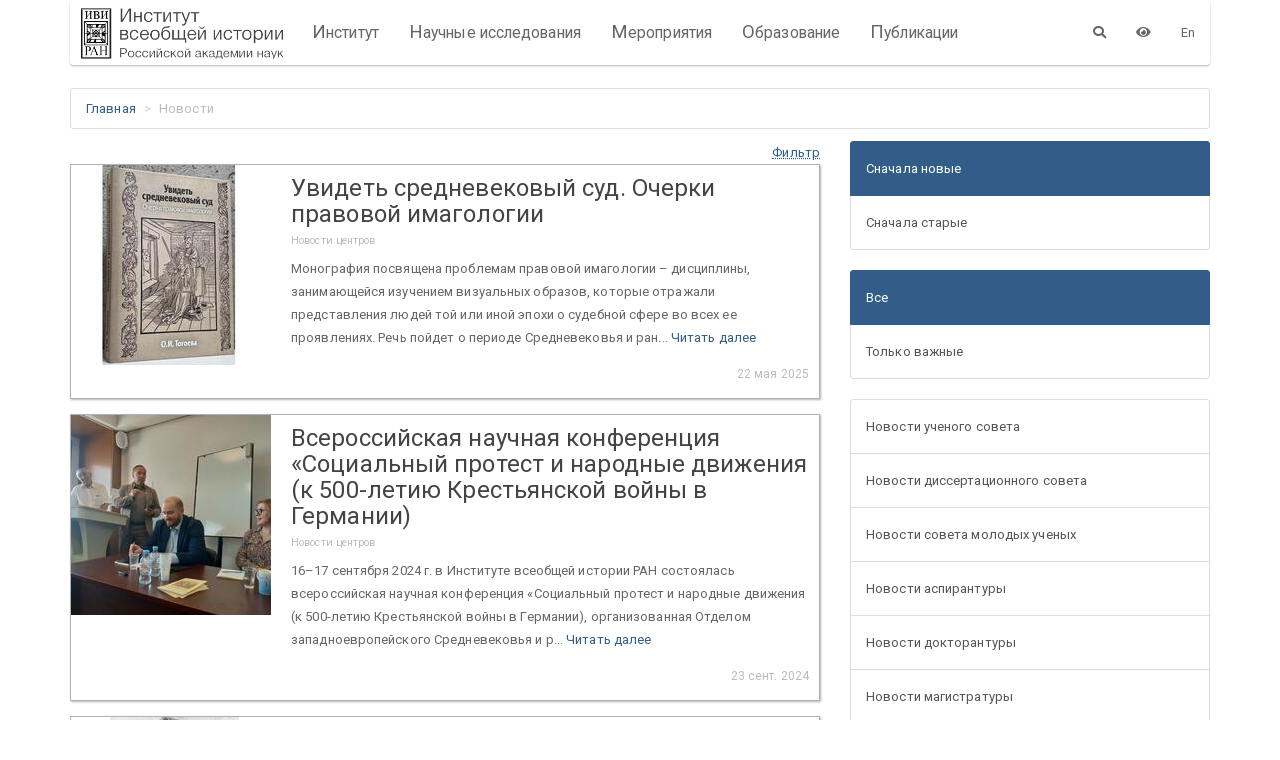

--- FILE ---
content_type: text/html; charset=utf-8
request_url: https://igh.ru/news?category=14&important=false&locale=ru
body_size: 10171
content:
<!DOCTYPE html>
<html lang="ru">
<head>
  <meta charset="utf-8">
  <title>Институт всеобщей истории РАН</title>
  <meta http-equiv="X-UA-Compatible" content="IE=edge">
  <meta name="viewport" content="width=device-width, initial-scale=1, maximum-scale=1">
  <meta name="csrf-param" content="authenticity_token" />
<meta name="csrf-token" content="2jdk931wdQYdoyxP3PV5Zyb5PIxSK2b9u1Cg2glTyYu0M5oqHDQQNNwkvcj9t21cXsQIdK75FBZoT90JidRvIA==" />

  <link rel="stylesheet" media="all" href="/assets/application-7102b799cb50ab8ae139515e12e0398de0140970c9a9598284ef0a86773289a5.css" />
  <script src="/assets/application-f0cce99acc8fbd4e567ca9605c7b073cbeeffc501e27b503b93421abf1c9ed04.js"></script>
  <link rel="stylesheet" media="screen" href="//cdnjs.cloudflare.com/ajax/libs/fotorama/4.6.4/fotorama.css" /><script src="//cdnjs.cloudflare.com/ajax/libs/fotorama/4.6.4/fotorama.js"></script>

  <script type="text/javascript">
    var locale = 'ru';
  </script>
</head>
<body>
<div class="container">
  <nav class="navbar navbar-default">
  <div class="navbar-header">
    <a class="navbar-brand" href="/?locale=ru"><img border="0" alt="Институт всеобщей истории РАН" class="logo" src="/assets/logo_full_ru-aefce88ca2aa98da63b8e67627359c12183df702ea5732c15440be696d4eec7b.png" /></a>

    <button class="navbar-toggle" type="button" data-toggle="collapse" data-target="#navbar-main">
      <span class="sr-only">Меню</span>
      <span class="icon-bar"></span>
      <span class="icon-bar"></span>
      <span class="icon-bar"></span>
    </button>
  </div>

  <div class="navbar-collapse collapse" id="navbar-main">
    <ul class="nav navbar-nav text-sm-center">
      <li class="dropdown">
        <a href="#" class="dropdown-toggle" data-toggle="dropdown">Институт</a>
        <ul class="dropdown-menu text-sm-center">
          <li><a href="/pages/about?locale=ru">О нас</a></li>
          <li><a href="/pages/directorate?locale=ru">Дирекция</a></li>
          <li><a href="/departments?department_type=0&amp;locale=ru">Научные подразделения</a></li>
          <li><a href="/departments?department_type=1&amp;locale=ru">Административные отделы</a></li>
          <li><a href="/departments?department_type=2&amp;locale=ru">Обеспечивающие подразделения</a></li>
          <li><a href="/pages/academic-council?locale=ru">Ученый совет</a></li>
          <li><a href="/pages/dissertation-council?locale=ru">Диссертационный совет</a></li>
          <li><a href="/pages/young-academic-council?locale=ru">Совет молодых ученых ИВИ РАН</a></li>
          <li class="divider hidden-sm hidden-xs"></li>
          <li><a href="/employees?locale=ru&amp;work_type=0">Научные сотрудники</a></li>
          <li><a href="/employees?locale=ru&amp;work_type=1">Административные сотрудники</a></li>
          <li><a href="/employees?locale=ru&amp;memoriam=true">История института в лицах</a></li>
          <li class="divider hidden-sm hidden-xs"></li>
          <li><a href="/news?category=9&amp;locale=ru">СМИ о нас</a></li>
          <li><a href="/pages/invite-expert?locale=ru">Пригласить эксперта</a></li>
        </ul>
      </li>
      <li class="dropdown">
        <a href="#" class="dropdown-toggle" data-toggle="dropdown">Научные исследования</a>
        <ul class="dropdown-menu text-sm-center">
          <li><a href="/pages/work-areas?locale=ru">Основные направления работы</a></li>
          <li><a href="/pages/seminars?locale=ru">Постоянно действующие семинары</a></li>
          <li class="divider hidden-sm hidden-xs"></li>
          <li><a href="/pages/international-projects?locale=ru">ㅤ</a></li>
          <li><a href="/pages/research-department?locale=ru">ㅤ</a></li>
          <li><a href="/pages/institute-advanced-studies?locale=ru">Институт перспективных исторических исследований</a></li>
        </ul>
      </li>
      <li class="dropdown">
        <a href="#" class="dropdown-toggle" data-toggle="dropdown">Мероприятия</a>
        <ul class="dropdown-menu text-sm-center">
          <li><a href="/events?locale=ru&amp;period=actual">Текущие</a></li>
          <li><a href="/events?locale=ru&amp;period=archive">Архив</a></li>
          <li class="divider hidden-sm hidden-xs"></li>
            <li><a href="/events?category=1&amp;locale=ru">Конференции</a></li>
            <li><a href="/events?category=2&amp;locale=ru">Презентации</a></li>
            <li><a href="/events?category=3&amp;locale=ru">Семинары</a></li>
            <li><a href="/events?category=4&amp;locale=ru">Лекции</a></li>
            <li><a href="/events?category=5&amp;locale=ru">Круглые столы</a></li>
            <li><a href="/events?category=6&amp;locale=ru">Научные школы</a></li>
        </ul>
      </li>
      <li class="dropdown">
        <a href="#" class="dropdown-toggle" data-toggle="dropdown">Образование</a>
        <ul class="dropdown-menu text-sm-center">
          <li><a href="/pages/post-graduate?locale=ru">Аспирантура</a></li>
          <li><a href="/pages/doctor-graduate?locale=ru">Докторантура</a></li>
          <li><a href="/pages/master-graduate?locale=ru">ㅤ</a></li>
          <li><a href="/dissertations?locale=ru">Диссертации</a></li>
          <li class="divider hidden-sm hidden-xs"></li>
          <li><a href="/pages/faculty-history-gaugn?locale=ru">ㅤ</a></li>
          <li><a href="/pages/association-teachers?locale=ru">Ассоциация учителей истории и обществознания</a></li>
        </ul>
      </li>
      <li class="dropdown">
        <a href="#" class="dropdown-toggle" data-toggle="dropdown">Публикации</a>
        <ul class="dropdown-menu text-sm-center">
          <li><a href="/pages/library?locale=ru">Библиотека</a></li>
          <li class="divider hidden-sm hidden-xs"></li>
          <li><a href="/publications?locale=ru">Все</a></li>
            <li><a href="/publications?category=1&amp;locale=ru">Монографии</a></li>
            <li><a href="/publications?category=2&amp;locale=ru">Коллективные труды</a></li>
            <li><a href="/publications?category=3&amp;locale=ru">Публикации источников</a></li>
            <li><a href="/publications?category=4&amp;locale=ru">Научные переводы</a></li>
            <li><a href="/publications?category=5&amp;locale=ru">Периодические издания</a></li>
            <li><a href="/publications?category=6&amp;locale=ru">Серийные издания</a></li>
            <li><a href="/publications?category=7&amp;locale=ru">Сборники статей</a></li>
            <li><a href="/publications?category=8&amp;locale=ru">Научно-популярные издания</a></li>
            <li><a href="/publications?category=9&amp;locale=ru">Энциклопедические словари</a></li>
            <li><a href="/publications?category=10&amp;locale=ru">Учебники</a></li>
            <li><a href="/publications?category=11&amp;locale=ru">Альбомы</a></li>
            <li><a href="/publications?category=12&amp;locale=ru">Материалы конференций</a></li>
            <li><a href="/publications?category=13&amp;locale=ru">Тезисы</a></li>
            <li><a href="/publications?category=14&amp;locale=ru">Электронные публикации</a></li>
            <li><a href="/publications?category=15&amp;locale=ru">Подписка на издания</a></li>
        </ul>
      </li>
      <!--
        <li class="dropdown">
          <a href="#" class="dropdown-toggle" data-toggle="dropdown">Медиа</a>
          <ul class="dropdown-menu text-sm-center">
            <li><a href="/materials?locale=ru">Все</a></li>
            <li><a href="/materials?locale=ru&amp;material_type=0">Видео</a></li>
            <li><a href="/materials?locale=ru&amp;material_type=1">Аудио</a></li>
            <li><a href="/materials?locale=ru&amp;material_type=2">Фото</a></li>
          </ul>
        </li>
        -->
    </ul>

    <ul class="nav navbar-nav navbar-right text-sm-center">
      <li>
        <a href="/search?locale=ru" aria-label="Поиск"><span class="fa fa-search" aria-hidden="true"></span></a>
      </li>
      <li>
        <a href="javascript:;" class="bvi-open" aria-label="Версия для слабовидящих"><span class="fa fa-eye" aria-hidden="true"></span></a>
      </li>
      
      <li><a href="/news?locale=en">En</a></li>
    </ul>
  </div>
</nav>


  
  <div class="row">
    <div class="col-md-12">
      <ol class="breadcrumb"><li><a href="/?locale=ru">Главная</a></li><li class="active">Новости</li></ol>
    </div>
  </div>


  <div class="row">
    <div class="col-lg-8 col-md-8 col-sm-8 col-xs-12">
      

<div class="row">
  <div class="col-md-12">
    <div class="row">
      <div class="col-md-12 text-right">
        <a role="button" data-toggle="collapse" href="#collapseNewsFilter" aria-expanded="" aria-controls="collapseNewsFilter">
          <abbr title="attribute">Фильтр</abbr>
        </a>
      </div>
    </div>
    <div class="row collapse " id="collapseNewsFilter">
      <div class="col-md-12">
        <form class="form-horizontal news-filter-form" method="GET">
          <div class="form-group">
            <div class="col-sm-4 col-md-4 col-lg-4">
              <label class="sr-only" for="inputCreatedAtFrom">From</label>
              <input value="" name="created_at_from" type="text" class="form-control" id="inputCreatedAtFrom" placeholder="Создана от" data-provide='datepicker'>
            </div>
            <div class="col-sm-4 col-md-4 col-lg-4">
              <label class="sr-only" for="inputCreatedAtTo">To</label>
              <input value="" name="created_at_to" type="text" class="form-control" id="inputCreatedAtTo" placeholder="Создана до" data-provide='datepicker'>
            </div>
            <div class="col-sm-2 col-md-2 col-lg-2">
              <button type="button" class="btn btn-default full-width reset">Очистить</button>
            </div>
            <div class="col-sm-2 col-md-2 col-lg-2">
              <button type="submit" class="btn btn-default btn-primary full-width">Фильтр</button>
            </div>
          </div>
        </form>
      </div>
    </div>
  </div>
</div>

  <div class="row">
    <div class="col-md-12 news-item">
      <div class="news-container">
        <div class="media">
            <div class="media-left">
              <a href="/news/uvidet-srednevekovyi-sud-ocherki-pravovoi-imagologii?locale=ru"><img class="media-object" alt="Увидеть средневековый суд. Очерки правовой имагологии" src="/system/news/covers/000/000/851/small/ca6eed9010d3ce6131eae8905e81906395700482.jpg?1747922117" /></a>
            </div>
          <div class="media-body news-item-description">
            <a class="color-none" href="/news/uvidet-srednevekovyi-sud-ocherki-pravovoi-imagologii?locale=ru"><h4 class="media-heading">Увидеть средневековый суд. Очерки правовой имагологии</h4></a>
            <h6><small>Новости центров</small></h6>
            <p>Монография посвящена проблемам правовой имагологии – дисциплины, занимающейся изучением визуальных образов, которые отражали представления людей той или иной эпохи о судебной сфере во всех ее проявлениях. Речь пойдет о периоде Средневековья и ран... <a class="" href="/news/uvidet-srednevekovyi-sud-ocherki-pravovoi-imagologii?locale=ru">Читать далее</a></p>
            <p class="text-right text-muted">
              <small>22 мая 2025</small>
            </p>
          </div>
        </div>
      </div>
    </div>
  </div>
  <div class="row">
    <div class="col-md-12 news-item">
      <div class="news-container">
        <div class="media">
            <div class="media-left">
              <a href="/news/vserossiiskaya-nauchnaya-konferentsiya-sotsialnyi-protest-i-narodnye-dvizheniya-k-500-letiu-krestyanskoi-voiny-v-germanii?locale=ru"><img class="media-object" alt="Всероссийская научная конференция «Социальный протест и народные движения (к 500-летию Крестьянской войны в Германии) " src="/system/news/covers/000/000/796/small/40af38c0e434104686b8ad2ae01a0c22bd7ecdb3.jpg?1727091542" /></a>
            </div>
          <div class="media-body news-item-description">
            <a class="color-none" href="/news/vserossiiskaya-nauchnaya-konferentsiya-sotsialnyi-protest-i-narodnye-dvizheniya-k-500-letiu-krestyanskoi-voiny-v-germanii?locale=ru"><h4 class="media-heading">Всероссийская научная конференция «Социальный протест и народные движения (к 500-летию Крестьянской войны в Германии) </h4></a>
            <h6><small>Новости центров</small></h6>
            <p>16–17 сентября 2024 г. в Институте всеобщей истории РАН состоялась всероссийская научная конференция «Социальный протест и народные движения (к 500-летию Крестьянской войны в Германии), организованная Отделом западноевропейского Средневековья и р... <a class="" href="/news/vserossiiskaya-nauchnaya-konferentsiya-sotsialnyi-protest-i-narodnye-dvizheniya-k-500-letiu-krestyanskoi-voiny-v-germanii?locale=ru">Читать далее</a></p>
            <p class="text-right text-muted">
              <small>23 сент. 2024</small>
            </p>
          </div>
        </div>
      </div>
    </div>
  </div>
  <div class="row">
    <div class="col-md-12 news-item">
      <div class="news-container">
        <div class="media">
            <div class="media-left">
              <a href="/news/zasedanie-postoyannogo-seminara-historia-ecclesiae-et-religionis-otkrytie-sinologicheskoi-serii-religiones-sinensium-21-fevralya-2024?locale=ru"><img class="media-object" alt="Заседание постоянного семинара Historia Ecclesiae et Religionis: открытие синологической серии Religiones sinensium (21 февраля 2024)" src="/system/news/covers/000/000/766/small/2c16b309cc637496d2c89f0221f2095c04a8c84b.jpg?1706986913" /></a>
            </div>
          <div class="media-body news-item-description">
            <a class="color-none" href="/news/zasedanie-postoyannogo-seminara-historia-ecclesiae-et-religionis-otkrytie-sinologicheskoi-serii-religiones-sinensium-21-fevralya-2024?locale=ru"><h4 class="media-heading">Заседание постоянного семинара Historia Ecclesiae et Religionis: открытие синологической серии Religiones sinensium (21 февраля 2024)</h4></a>
            <h6><small>Новости центров</small></h6>
            <p>Глубокоуважаемые коллеги!

По случаю 20-летенего юбилея нашего Центра по изучению религии и Церкви Института всеобщей истории РАН, которое отмечается в этом году, мы рады анонсировать открытие синологической серии заседаний Religiones sinensium... <a class="" href="/news/zasedanie-postoyannogo-seminara-historia-ecclesiae-et-religionis-otkrytie-sinologicheskoi-serii-religiones-sinensium-21-fevralya-2024?locale=ru">Читать далее</a></p>
            <p class="text-right text-muted">
              <small>03 февр. 2024</small>
            </p>
          </div>
        </div>
      </div>
    </div>
  </div>
  <div class="row">
    <div class="col-md-12 news-item">
      <div class="news-container">
        <div class="media">
            <div class="media-left">
              <a href="/news/vtoraya-nauchnaya-konferentsiya-znaki-emblemy-gerby?locale=ru"><img class="media-object" alt="Вторая научная конференция «Знаки, Эмблемы, Гербы»" src="/system/news/covers/000/000/754/small/b8eaf82eae8f547bfb833537e5458bce14f8b42c.png?1701774929" /></a>
            </div>
          <div class="media-body news-item-description">
            <a class="color-none" href="/news/vtoraya-nauchnaya-konferentsiya-znaki-emblemy-gerby?locale=ru"><h4 class="media-heading">Вторая научная конференция «Знаки, Эмблемы, Гербы»</h4></a>
            <h6><small>Новости центров</small></h6>
            <p>19–20 октября 2023 г. в Институте всеобщей истории РАН прошла Вторая всероссийская конференция с международным участием «Знаки – Эмблемы – Гербы», посвященная изучению проявлений феномена визуальных признаков в истории.

История визуальных приз... <a class="" href="/news/vtoraya-nauchnaya-konferentsiya-znaki-emblemy-gerby?locale=ru">Читать далее</a></p>
            <p class="text-right text-muted">
              <small>05 дек. 2023</small>
            </p>
          </div>
        </div>
      </div>
    </div>
  </div>
  <div class="row">
    <div class="col-md-12 news-item">
      <div class="news-container">
        <div class="media">
            <div class="media-left">
              <a href="/news/prezentatsiya-geoinformatsionnyh-proektov-istoricheskaya-geografiya-verhnevolzhya-i-verhnego-podvinya-xv-xvii-vv?locale=ru"><img class="media-object" alt="Презентация геоинформационных проектов «Историческая  география Верхневолжья и Верхнего Подвинья XV-XVII вв.»" src="/system/news/covers/000/000/706/small/baf786d15afa7be118cfb392ffe0fe7da9a36386.jpeg?1676902544" /></a>
            </div>
          <div class="media-body news-item-description">
            <a class="color-none" href="/news/prezentatsiya-geoinformatsionnyh-proektov-istoricheskaya-geografiya-verhnevolzhya-i-verhnego-podvinya-xv-xvii-vv?locale=ru"><h4 class="media-heading">Презентация геоинформационных проектов «Историческая  география Верхневолжья и Верхнего Подвинья XV-XVII вв.»</h4></a>
            <h6><small>Новости центров</small></h6>
            <p>16 февраля 2023 г. в рамках 29-й Недели тверской книги в Тверской 
областной научной универсальной библиотеке им. А.М. Горького состоялась 
cовместная презентация геоинформационных проектов &quot;Историческая 
география Верхневолжья и Верхнего Подв... <a class="" href="/news/prezentatsiya-geoinformatsionnyh-proektov-istoricheskaya-geografiya-verhnevolzhya-i-verhnego-podvinya-xv-xvii-vv?locale=ru">Читать далее</a></p>
            <p class="text-right text-muted">
              <small>20 февр. 2023</small>
            </p>
          </div>
        </div>
      </div>
    </div>
  </div>
  <div class="row">
    <div class="col-md-12 news-item">
      <div class="news-container">
        <div class="media">
            <div class="media-left">
              <a href="/news/rukovoditel-laboratorii-vs-mirzehanov-vystupil-s-dokladom-na-zasedanii-buro-oifn-ran?locale=ru"><img class="media-object" alt="Руководитель лаборатории В.С. Мирзеханов выступил с докладом на заседании Бюро ОИФН РАН" src="/system/news/covers/000/000/705/small/80da95b38f7d238425e8c776898111a76ccda78d.JPG?1676483667" /></a>
            </div>
          <div class="media-body news-item-description">
            <a class="color-none" href="/news/rukovoditel-laboratorii-vs-mirzehanov-vystupil-s-dokladom-na-zasedanii-buro-oifn-ran?locale=ru"><h4 class="media-heading">Руководитель лаборатории В.С. Мирзеханов выступил с докладом на заседании Бюро ОИФН РАН</h4></a>
            <h6><small>Новости центров</small></h6>
            <p>1 февраля 2023 г. состоялось заседание Бюро Отделения историко-филологических наук Российской академии наук, на котором обсуждался вопрос о работе молодежных лабораторий академических институтов, находящихся под научно-методическим руководством О... <a class="" href="/news/rukovoditel-laboratorii-vs-mirzehanov-vystupil-s-dokladom-na-zasedanii-buro-oifn-ran?locale=ru">Читать далее</a></p>
            <p class="text-right text-muted">
              <small>15 февр. 2023</small>
            </p>
          </div>
        </div>
      </div>
    </div>
  </div>
  <div class="row">
    <div class="col-md-12 news-item">
      <div class="news-container">
        <div class="media">
            <div class="media-left">
              <a href="/news/aleksei-anatolevich-frolov-izbran-prezidentom-mezhregionalnoi-assotsiatsii-istoriya-i-komputer-aik?locale=ru"><img class="media-object" alt="Алексей Анатольевич Фролов избран президентом Межрегиональной ассоциации «История и компьютер» (АИК)" src="/system/news/covers/000/000/696/small/b1ef97c844d29215c19017081fe575f55b541327.png?1672165338" /></a>
            </div>
          <div class="media-body news-item-description">
            <a class="color-none" href="/news/aleksei-anatolevich-frolov-izbran-prezidentom-mezhregionalnoi-assotsiatsii-istoriya-i-komputer-aik?locale=ru"><h4 class="media-heading">Алексей Анатольевич Фролов избран президентом Межрегиональной ассоциации «История и компьютер» (АИК)</h4></a>
            <h6><small>Новости центров</small></h6>
            <p>13 ноября 2022 г. ведущий научный сотрудник Отдела специальных исторических дисциплин ИВИ РАН, д.и.н. Алексей Анатольевич Фролов был избран президентом одной из старейших в современной России общественных научных организаций гуманитарного профиля... <a class="" href="/news/aleksei-anatolevich-frolov-izbran-prezidentom-mezhregionalnoi-assotsiatsii-istoriya-i-komputer-aik?locale=ru">Читать далее</a></p>
            <p class="text-right text-muted">
              <small>27 дек. 2022</small>
            </p>
          </div>
        </div>
      </div>
    </div>
  </div>
  <div class="row">
    <div class="col-md-12 news-item">
      <div class="news-container">
        <div class="media">
            <div class="media-left">
              <a href="/news/meropriyatiya-tsentra-v-marte-2022-goda?locale=ru"><img class="media-object" alt="Мероприятия Центра в марте 2022 года" src="/system/news/covers/000/000/638/small/2c273dd23765eb41242d5ef6de38229f099e93e7.jpg?1647081093" /></a>
            </div>
          <div class="media-body news-item-description">
            <a class="color-none" href="/news/meropriyatiya-tsentra-v-marte-2022-goda?locale=ru"><h4 class="media-heading">Мероприятия Центра в марте 2022 года</h4></a>
            <h6><small>Новости центров</small></h6>
            <p>Дорогие коллеги!

Наш Центр по изучению истории религии и Церкви ИВИ РАН рад пригласить вас принять участие в мероприятиях, которые состоятся в марте этого года:

16 марта 2022 г., 17.00. Презентация коллективной монографии &quot;Magnum Ignotum: И... <a class="" href="/news/meropriyatiya-tsentra-v-marte-2022-goda?locale=ru">Читать далее</a></p>
            <p class="text-right text-muted">
              <small>12 марта 2022</small>
            </p>
          </div>
        </div>
      </div>
    </div>
  </div>
  <div class="row">
    <div class="col-md-12 news-item">
      <div class="news-container">
        <div class="media">
            <div class="media-left">
              <a href="/news/meropriyatiya-tsentra-v-fevrale-2022-goda?locale=ru"><img class="media-object" alt="Мероприятия Центра в феврале 2022 года" src="/system/news/covers/000/000/631/small/5db5a0743365bb2f5f2e20f0fa5e82126e0814cf.jpg?1643714264" /></a>
            </div>
          <div class="media-body news-item-description">
            <a class="color-none" href="/news/meropriyatiya-tsentra-v-fevrale-2022-goda?locale=ru"><h4 class="media-heading">Мероприятия Центра в феврале 2022 года</h4></a>
            <h6><small>Новости центров</small></h6>
            <p>Дорогие коллеги!

Наш Центр по изучению истории религии и Церкви ИВИ РАН рад пригласить вас принять участие в мероприятиях, которые состоятся в феврале этого года:

9 февраля 2022 г., 18.00. Презентация монографии А.Л. Беглова &quot;Приход на зака... <a class="" href="/news/meropriyatiya-tsentra-v-fevrale-2022-goda?locale=ru">Читать далее</a></p>
            <p class="text-right text-muted">
              <small>01 февр. 2022</small>
            </p>
          </div>
        </div>
      </div>
    </div>
  </div>
  <div class="row">
    <div class="col-md-12 news-item">
      <div class="news-container">
        <div class="media">
            <div class="media-left">
              <a href="/news/meropriyatiya-tsentra-v-yanvare-2022-goda?locale=ru"><img class="media-object" alt="Мероприятия Центра в январе 2022 года" src="/system/news/covers/000/000/627/small/2def38810d85be78f297bd64f163012a1d71b475.jpg?1641312156" /></a>
            </div>
          <div class="media-body news-item-description">
            <a class="color-none" href="/news/meropriyatiya-tsentra-v-yanvare-2022-goda?locale=ru"><h4 class="media-heading">Мероприятия Центра в январе 2022 года</h4></a>
            <h6><small>Новости центров</small></h6>
            <p>Дорогие коллеги!

Наш Центр по изучению истории религии и Церкви ИВИ РАН рад пригласить вас принять участие в мероприятиях, которые состоятся в январе этого года:

11 января 2020 г., 17.00. Заседание постояного семинара Historia Ecclesiae et ... <a class="" href="/news/meropriyatiya-tsentra-v-yanvare-2022-goda?locale=ru">Читать далее</a></p>
            <p class="text-right text-muted">
              <small>04 янв. 2022</small>
            </p>
          </div>
        </div>
      </div>
    </div>
  </div>
  <div class="row">
    <div class="col-md-12 news-item">
      <div class="news-container">
        <div class="media">
            <div class="media-left">
              <a href="/news/doklad-ea-melnikovoi?locale=ru"><img class="media-object" alt="Доклад Е.А. Мельниковой " src="/system/news/covers/000/000/626/small/81328c6aee8d2d92f3bd68bbc15bffbfdc5d984b.png?1640353895" /></a>
            </div>
          <div class="media-body news-item-description">
            <a class="color-none" href="/news/doklad-ea-melnikovoi?locale=ru"><h4 class="media-heading">Доклад Е.А. Мельниковой </h4></a>
            <h6><small>Новости центров</small></h6>
            <p>22 декабря 2021 года на заседании Ученого совета ИВИ РАН научным руководителем Отдела истории Византии и Восточной Европы ведущим научным сотрудником, доктором исторических наук Еленой Александровной Мельниковой был прочитан доклад на тему «Образ... <a class="" href="/news/doklad-ea-melnikovoi?locale=ru">Читать далее</a></p>
            <p class="text-right text-muted">
              <small>24 дек. 2021</small>
            </p>
          </div>
        </div>
      </div>
    </div>
  </div>
  <div class="row">
    <div class="col-md-12 news-item">
      <div class="news-container">
        <div class="media">
            <div class="media-left">
              <a href="/news/meropriyatiya-tsentra-v-dekabre-2021-goda?locale=ru"><img class="media-object" alt="Мероприятия Центра в декабре 2021 года" src="/system/news/covers/000/000/617/small/0173ff6e3aaed4b97771c074681d9bca22a40785.jpg?1638877751" /></a>
            </div>
          <div class="media-body news-item-description">
            <a class="color-none" href="/news/meropriyatiya-tsentra-v-dekabre-2021-goda?locale=ru"><h4 class="media-heading">Мероприятия Центра в декабре 2021 года</h4></a>
            <h6><small>Новости центров</small></h6>
            <p>Дорогие коллеги!

Наш Центр по изучению истории религии и Церкви ИВИ РАН рад пригласить вас принять участие в мероприятиях, которые состоятся в декабре этого года:

9 декабря 2021 г., 18.00. Заседание постояного семинара Historia Ecclesiae et... <a class="" href="/news/meropriyatiya-tsentra-v-dekabre-2021-goda?locale=ru">Читать далее</a></p>
            <p class="text-right text-muted">
              <small>07 дек. 2021</small>
            </p>
          </div>
        </div>
      </div>
    </div>
  </div>
  <div class="row">
    <div class="col-md-12 news-item">
      <div class="news-container">
        <div class="media">
            <div class="media-left">
              <a href="/news/prezentatsiya-kollektivnoi-monografii-voobrazhaya-palestinu-svyataya-zemlya-i-russkaya-identichnost-v-xix-nachale-xxi-v?locale=ru"><img class="media-object" alt="Презентация коллективной монографии &quot;Воображая Палестину. Святая Земля и русская идентичность в XIX – начале XXI в.&quot;" src="/system/news/covers/000/000/609/small/4b96c35516703e6a87fa98662e787adbe1ce0604.jpg?1637506754" /></a>
            </div>
          <div class="media-body news-item-description">
            <a class="color-none" href="/news/prezentatsiya-kollektivnoi-monografii-voobrazhaya-palestinu-svyataya-zemlya-i-russkaya-identichnost-v-xix-nachale-xxi-v?locale=ru"><h4 class="media-heading">Презентация коллективной монографии &quot;Воображая Палестину. Святая Земля и русская идентичность в XIX – начале XXI в.&quot;</h4></a>
            <h6><small>Новости центров</small></h6>
            <p>Дорогие коллеги!

22 ноября, в 18.00 (по московскому времени), наш Центр по изучению истории религии и Церкви ИВИ РАН приглашает Вас принять участие в презентации коллективной монографии &quot;Воображая Палестину. Святая Земля и русская идентичность... <a class="" href="/news/prezentatsiya-kollektivnoi-monografii-voobrazhaya-palestinu-svyataya-zemlya-i-russkaya-identichnost-v-xix-nachale-xxi-v?locale=ru">Читать далее</a></p>
            <p class="text-right text-muted">
              <small>21 нояб. 2021</small>
            </p>
          </div>
        </div>
      </div>
    </div>
  </div>
  <div class="row">
    <div class="col-md-12 news-item">
      <div class="news-container">
        <div class="media">
            <div class="media-left">
              <a href="/news/mezhdunarodnyi-kollokvium-politika-svyatogo-prestola-v-gody-vtoroi-mirovoi-voiny?locale=ru"><img class="media-object" alt="Международный коллоквиум &quot;Политика Святого Престола в годы Второй мировой войны&quot;" src="/system/news/covers/000/000/597/small/06c3292cd5920e66ca703b901b02a8300966b475.jpg?1634213960" /></a>
            </div>
          <div class="media-body news-item-description">
            <a class="color-none" href="/news/mezhdunarodnyi-kollokvium-politika-svyatogo-prestola-v-gody-vtoroi-mirovoi-voiny?locale=ru"><h4 class="media-heading">Международный коллоквиум &quot;Политика Святого Престола в годы Второй мировой войны&quot;</h4></a>
            <h6><small>Новости центров</small></h6>
            <p>Глубокоуважаемые коллеги!

Наш Центр по изучению истории религии и Церкви Института всеобщей истории РАН совместно с Российским историческим обществом и Папским комитетом исторических наук приглашает вас принять участие в двустороннем научном к... <a class="" href="/news/mezhdunarodnyi-kollokvium-politika-svyatogo-prestola-v-gody-vtoroi-mirovoi-voiny?locale=ru">Читать далее</a></p>
            <p class="text-right text-muted">
              <small>14 окт. 2021</small>
            </p>
          </div>
        </div>
      </div>
    </div>
  </div>
  <div class="row">
    <div class="col-md-12 news-item">
      <div class="news-container">
        <div class="media">
            <div class="media-left">
              <a href="/news/prezentatsiya-monografii-n-kitsenko-good-for-the-souls-a-history-of-confession-in-the-russian-empire?locale=ru"><img class="media-object" alt="Презентация монографии Н. Киценко &quot;Good for the Souls: A History of Confession in the Russian Empire&quot;" src="/system/news/covers/000/000/593/small/f2937b77c775e4cda2959f6b8c50830623d4d892.jpg?1633538966" /></a>
            </div>
          <div class="media-body news-item-description">
            <a class="color-none" href="/news/prezentatsiya-monografii-n-kitsenko-good-for-the-souls-a-history-of-confession-in-the-russian-empire?locale=ru"><h4 class="media-heading">Презентация монографии Н. Киценко &quot;Good for the Souls: A History of Confession in the Russian Empire&quot;</h4></a>
            <h6><small>Новости центров</small></h6>
            <p>4 октября 2021 года в Центре по изучению истории религии и Церкви ИВИ РАН прошли презентация и обсуждение монографии профессора истории и директора отдела религиоведения в Университете Олбани Надежды Киценко &quot;Good for the Souls: A History of Conf... <a class="" href="/news/prezentatsiya-monografii-n-kitsenko-good-for-the-souls-a-history-of-confession-in-the-russian-empire?locale=ru">Читать далее</a></p>
            <p class="text-right text-muted">
              <small>06 окт. 2021</small>
            </p>
          </div>
        </div>
      </div>
    </div>
  </div>
<div class="row">
  <div class="col-md-12 text-center">
      <ul class="pagination">
    
    
        <li class="page active">
  <a href="javascript:void(0)">1</a>
</li>

        <li class="page">
  <a rel="next" href="/news?category=14&amp;important=false&amp;locale=ru&amp;page=2">2</a>
</li>

        <li class="page">
  <a href="/news?category=14&amp;important=false&amp;locale=ru&amp;page=3">3</a>
</li>

    
  <li class="next">
    <a rel="next" href="/news?category=14&amp;important=false&amp;locale=ru&amp;page=2">Следующая &rsaquo;</a>
  </li>

      <li class="last">
    <a href="/news?category=14&amp;important=false&amp;locale=ru&amp;page=3">Последняя &raquo;</a>
  </li>

  </ul>

  </div>
</div>

    </div>

        <div class="col-lg-4 col-md-4 col-sm-4 col-xs-12">
                <div class="affix-4">
      <div class="list-group">
        <a class="list-group-item active" aria-current="page" href="/news?category=14&amp;important=false&amp;locale=ru&amp;newest=true">Сначала новые</a>
        <a class="list-group-item" href="/news?category=14&amp;important=false&amp;locale=ru&amp;newest=false">Сначала старые</a>
      </div>

      <div class="list-group">
        <a class="list-group-item active" aria-current="page" href="/news?category=14&amp;important=false&amp;locale=ru">Все</a>
        <a class="list-group-item" href="/news?category=14&amp;important=true&amp;locale=ru">Только важные</a>
      </div>

      <div class="list-group">
                <a class="list-group-item" href="/news?category=1&amp;important=false&amp;locale=ru">Новости ученого совета</a>
                <a class="list-group-item" href="/news?category=2&amp;important=false&amp;locale=ru">Новости диссертационного совета</a>
                <a class="list-group-item" href="/news?category=3&amp;important=false&amp;locale=ru">Новости совета молодых ученых</a>
                <a class="list-group-item" href="/news?category=4&amp;important=false&amp;locale=ru">Новости аспирантуры</a>
                <a class="list-group-item" href="/news?category=5&amp;important=false&amp;locale=ru">Новости докторантуры</a>
                <a class="list-group-item" href="/news?category=6&amp;important=false&amp;locale=ru">Новости магистратуры</a>
                <a class="list-group-item" href="/news?category=8&amp;important=false&amp;locale=ru">Вышла книга</a>
                <a class="list-group-item" href="/news?category=9&amp;important=false&amp;locale=ru">СМИ о нас</a>
                <a class="list-group-item" href="/news?category=10&amp;important=false&amp;locale=ru">Call for Papers</a>
                <a class="list-group-item" href="/news?category=11&amp;important=false&amp;locale=ru">Объявления</a>
                <a class="list-group-item" href="/news?category=12&amp;important=false&amp;locale=ru">Новости</a>
                <a class="list-group-item" href="/news?category=13&amp;important=false&amp;locale=ru">Новости ФАНО</a>
                <a class="list-group-item active" aria-current="page" href="/news?important=false&amp;locale=ru">Новости центров</a>
      </div>
    </div>

        </div>
  </div>

  <hr>
<div class="row">
  <div class="col-lg-4 col-md-4 col-sm-4 col-xs-12 text-left text-xs-center">
    <div class="row">
      <div class="col-md-12">
        <ul class="list-inline">
          <li><a href="/materials?locale=ru">Медиа</a></li>
          <li><a href="/pages/vacancies?locale=ru">Вакансии</a></li>
          <li><a href="/pages/partners?locale=ru">Противодействие коррупции</a></li>
          <li><a href="/pages/it-resources?locale=ru">Интернет-ресурсы</a></li>
          <li><a href="/pages/contacts?locale=ru">Контакты</a></li>
          <!--<li><a href="/search?locale=ru">Поиск</a></li>-->
        </ul>
      </div>
    </div>
    <div class="row">
      <div class="col-md-12">
        <ul class="list-inline">
            <li><a href="/users/sign_in?locale=ru">Войти</a></li>
        </ul>
      </div>
    </div>
  </div>
  <div class="col-lg-4 col-md-4 col-sm-4 col-xs-12 text-center">
    <ul class="list-inline" data-title="Институт всеобщей истории РАН"><li><a rel="nofollow" data-site="vkontakte" class="btn btn-default fab fa-vk" onclick="return SocialShareButton.share(this);" title="Поделиться в Vkontakte" href="#"></a></li></ul>
  </div>
  <div class="col-lg-4 col-md-4 col-sm-4 col-xs-12 text-right text-xs-center">
    <address>
      Ленинский пр., 32 а, Москва, 119334<br>
      8 (495) 938-13-44<br>
      <a href="mailto:dir@igh.ru">dir@igh.ru</a>
    </address>
  </div>
</div>

<div class="row">
  <div class="col-md-12 text-center">
    <p>&copy; 2026 Институт всеобщей истории РАН</p>
  </div>
  <div class="col-md-12 text-center">
    <p class="developed-by">Разработано в <a href="//bitberry.ru">bitberry.ru</a></p>
  </div>
</div>

</div>

<!-- Yandex.Metrika counter -->
<script type="text/javascript">
  (function (d, w, c) {
    (w[c] = w[c] || []).push(function() {
      try {
        w.yaCounter24059305 = new Ya.Metrika({
          id:24059305,
          clickmap:true,
          trackLinks:true,
          accurateTrackBounce:true
        });
      } catch(e) { }
    });

    var n = d.getElementsByTagName("script")[0],
        s = d.createElement("script"),
        f = function () { n.parentNode.insertBefore(s, n); };
    s.type = "text/javascript";
    s.async = true;
    s.src = "https://mc.yandex.ru/metrika/watch.js";

    if (w.opera == "[object Opera]") {
      d.addEventListener("DOMContentLoaded", f, false);
    } else { f(); }
  })(document, window, "yandex_metrika_callbacks");
</script>
<noscript><div><img src="https://mc.yandex.ru/watch/24059305" style="position:absolute; left:-9999px;" alt="" /></div></noscript>
<!-- /Yandex.Metrika counter -->
</body>
</html>
